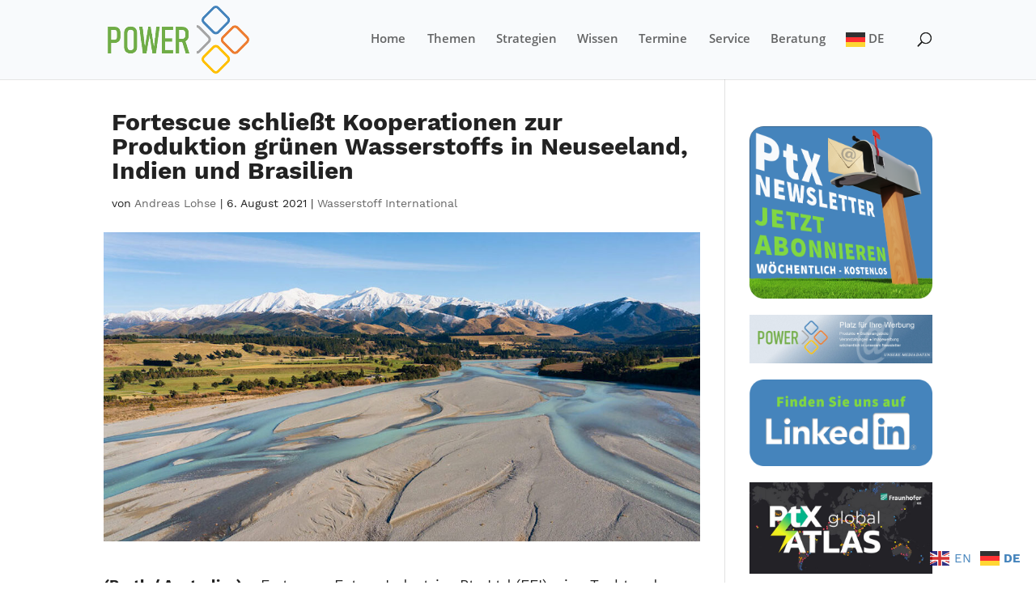

--- FILE ---
content_type: text/html; charset=utf-8
request_url: https://www.google.com/recaptcha/api2/aframe
body_size: 266
content:
<!DOCTYPE HTML><html><head><meta http-equiv="content-type" content="text/html; charset=UTF-8"></head><body><script nonce="qI1lpaFSOOlO0W4DVRj0xA">/** Anti-fraud and anti-abuse applications only. See google.com/recaptcha */ try{var clients={'sodar':'https://pagead2.googlesyndication.com/pagead/sodar?'};window.addEventListener("message",function(a){try{if(a.source===window.parent){var b=JSON.parse(a.data);var c=clients[b['id']];if(c){var d=document.createElement('img');d.src=c+b['params']+'&rc='+(localStorage.getItem("rc::a")?sessionStorage.getItem("rc::b"):"");window.document.body.appendChild(d);sessionStorage.setItem("rc::e",parseInt(sessionStorage.getItem("rc::e")||0)+1);localStorage.setItem("rc::h",'1768813131644');}}}catch(b){}});window.parent.postMessage("_grecaptcha_ready", "*");}catch(b){}</script></body></html>

--- FILE ---
content_type: application/javascript; charset=utf-8
request_url: https://fundingchoicesmessages.google.com/f/AGSKWxW9ilcpVFvc1pWMe11J47amng8ogP95nRkctHkgisR84gPqvn6MsHrAMwfN6WmK6xKVOXZuxkwHaEMCZhm_6q0m_B0iF8g88QXsgUJLGBK4rPgKg7lNh-YWuryFsJIeyIbr0H1Zau9WWSiLZI-s1fKx2btyNqU9cIM5kUTpL3qC6PaqSXYU2vhbSqec/_/ads-rectangle..net/_adv//adhese./adzoneright./ad-verticalbar.
body_size: -1290
content:
window['15ee395d-285a-4f00-89d0-ae46e4fe15a0'] = true;